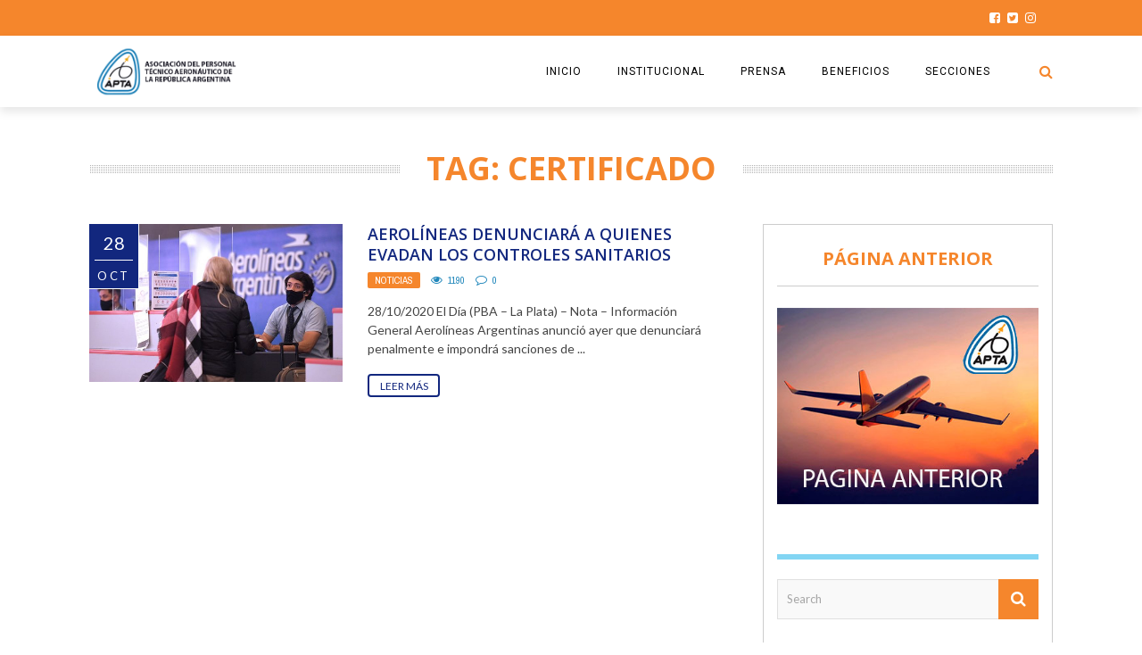

--- FILE ---
content_type: text/html; charset=UTF-8
request_url: https://aviones.com/tag/certificado/
body_size: 14249
content:
<!DOCTYPE html>
<html lang="es" xmlns:og="http://opengraphprotocol.org/schema/" xmlns:fb="http://www.facebook.com/2008/fbml">

<head>
        <meta charset="UTF-8" />
        
        <meta name="viewport" content="width=device-width, initial-scale=1"/>
        
        <meta http-equiv="Content-Type" content="text/html; charset=UTF-8" />
    	
    	    
    	    	    	
    	<link rel="stylesheet" href="https://aviones.com/wp-content/themes/the-rex/style.css">
    	
    	<link rel="pingback" href="https://aviones.com/xmlrpc.php">
        
    	    
    	<title>certificado &#8211; Aviones.com</title>
<meta name='robots' content='max-image-preview:large' />
	<style>img:is([sizes="auto" i], [sizes^="auto," i]) { contain-intrinsic-size: 3000px 1500px }</style>
	<link rel='dns-prefetch' href='//fonts.googleapis.com' />
<link rel="alternate" type="application/rss+xml" title="Aviones.com &raquo; Feed" href="https://aviones.com/feed/" />
<link rel="alternate" type="application/rss+xml" title="Aviones.com &raquo; Etiqueta certificado del feed" href="https://aviones.com/tag/certificado/feed/" />
<script type="text/javascript">
/* <![CDATA[ */
window._wpemojiSettings = {"baseUrl":"https:\/\/s.w.org\/images\/core\/emoji\/15.0.3\/72x72\/","ext":".png","svgUrl":"https:\/\/s.w.org\/images\/core\/emoji\/15.0.3\/svg\/","svgExt":".svg","source":{"concatemoji":"https:\/\/aviones.com\/wp-includes\/js\/wp-emoji-release.min.js?ver=6.7.4"}};
/*! This file is auto-generated */
!function(i,n){var o,s,e;function c(e){try{var t={supportTests:e,timestamp:(new Date).valueOf()};sessionStorage.setItem(o,JSON.stringify(t))}catch(e){}}function p(e,t,n){e.clearRect(0,0,e.canvas.width,e.canvas.height),e.fillText(t,0,0);var t=new Uint32Array(e.getImageData(0,0,e.canvas.width,e.canvas.height).data),r=(e.clearRect(0,0,e.canvas.width,e.canvas.height),e.fillText(n,0,0),new Uint32Array(e.getImageData(0,0,e.canvas.width,e.canvas.height).data));return t.every(function(e,t){return e===r[t]})}function u(e,t,n){switch(t){case"flag":return n(e,"\ud83c\udff3\ufe0f\u200d\u26a7\ufe0f","\ud83c\udff3\ufe0f\u200b\u26a7\ufe0f")?!1:!n(e,"\ud83c\uddfa\ud83c\uddf3","\ud83c\uddfa\u200b\ud83c\uddf3")&&!n(e,"\ud83c\udff4\udb40\udc67\udb40\udc62\udb40\udc65\udb40\udc6e\udb40\udc67\udb40\udc7f","\ud83c\udff4\u200b\udb40\udc67\u200b\udb40\udc62\u200b\udb40\udc65\u200b\udb40\udc6e\u200b\udb40\udc67\u200b\udb40\udc7f");case"emoji":return!n(e,"\ud83d\udc26\u200d\u2b1b","\ud83d\udc26\u200b\u2b1b")}return!1}function f(e,t,n){var r="undefined"!=typeof WorkerGlobalScope&&self instanceof WorkerGlobalScope?new OffscreenCanvas(300,150):i.createElement("canvas"),a=r.getContext("2d",{willReadFrequently:!0}),o=(a.textBaseline="top",a.font="600 32px Arial",{});return e.forEach(function(e){o[e]=t(a,e,n)}),o}function t(e){var t=i.createElement("script");t.src=e,t.defer=!0,i.head.appendChild(t)}"undefined"!=typeof Promise&&(o="wpEmojiSettingsSupports",s=["flag","emoji"],n.supports={everything:!0,everythingExceptFlag:!0},e=new Promise(function(e){i.addEventListener("DOMContentLoaded",e,{once:!0})}),new Promise(function(t){var n=function(){try{var e=JSON.parse(sessionStorage.getItem(o));if("object"==typeof e&&"number"==typeof e.timestamp&&(new Date).valueOf()<e.timestamp+604800&&"object"==typeof e.supportTests)return e.supportTests}catch(e){}return null}();if(!n){if("undefined"!=typeof Worker&&"undefined"!=typeof OffscreenCanvas&&"undefined"!=typeof URL&&URL.createObjectURL&&"undefined"!=typeof Blob)try{var e="postMessage("+f.toString()+"("+[JSON.stringify(s),u.toString(),p.toString()].join(",")+"));",r=new Blob([e],{type:"text/javascript"}),a=new Worker(URL.createObjectURL(r),{name:"wpTestEmojiSupports"});return void(a.onmessage=function(e){c(n=e.data),a.terminate(),t(n)})}catch(e){}c(n=f(s,u,p))}t(n)}).then(function(e){for(var t in e)n.supports[t]=e[t],n.supports.everything=n.supports.everything&&n.supports[t],"flag"!==t&&(n.supports.everythingExceptFlag=n.supports.everythingExceptFlag&&n.supports[t]);n.supports.everythingExceptFlag=n.supports.everythingExceptFlag&&!n.supports.flag,n.DOMReady=!1,n.readyCallback=function(){n.DOMReady=!0}}).then(function(){return e}).then(function(){var e;n.supports.everything||(n.readyCallback(),(e=n.source||{}).concatemoji?t(e.concatemoji):e.wpemoji&&e.twemoji&&(t(e.twemoji),t(e.wpemoji)))}))}((window,document),window._wpemojiSettings);
/* ]]> */
</script>
<style id='wp-emoji-styles-inline-css' type='text/css'>

	img.wp-smiley, img.emoji {
		display: inline !important;
		border: none !important;
		box-shadow: none !important;
		height: 1em !important;
		width: 1em !important;
		margin: 0 0.07em !important;
		vertical-align: -0.1em !important;
		background: none !important;
		padding: 0 !important;
	}
</style>
<link rel='stylesheet' id='wp-block-library-css' href='https://aviones.com/wp-includes/css/dist/block-library/style.min.css?ver=6.7.4' type='text/css' media='all' />
<style id='classic-theme-styles-inline-css' type='text/css'>
/*! This file is auto-generated */
.wp-block-button__link{color:#fff;background-color:#32373c;border-radius:9999px;box-shadow:none;text-decoration:none;padding:calc(.667em + 2px) calc(1.333em + 2px);font-size:1.125em}.wp-block-file__button{background:#32373c;color:#fff;text-decoration:none}
</style>
<style id='global-styles-inline-css' type='text/css'>
:root{--wp--preset--aspect-ratio--square: 1;--wp--preset--aspect-ratio--4-3: 4/3;--wp--preset--aspect-ratio--3-4: 3/4;--wp--preset--aspect-ratio--3-2: 3/2;--wp--preset--aspect-ratio--2-3: 2/3;--wp--preset--aspect-ratio--16-9: 16/9;--wp--preset--aspect-ratio--9-16: 9/16;--wp--preset--color--black: #000000;--wp--preset--color--cyan-bluish-gray: #abb8c3;--wp--preset--color--white: #ffffff;--wp--preset--color--pale-pink: #f78da7;--wp--preset--color--vivid-red: #cf2e2e;--wp--preset--color--luminous-vivid-orange: #ff6900;--wp--preset--color--luminous-vivid-amber: #fcb900;--wp--preset--color--light-green-cyan: #7bdcb5;--wp--preset--color--vivid-green-cyan: #00d084;--wp--preset--color--pale-cyan-blue: #8ed1fc;--wp--preset--color--vivid-cyan-blue: #0693e3;--wp--preset--color--vivid-purple: #9b51e0;--wp--preset--gradient--vivid-cyan-blue-to-vivid-purple: linear-gradient(135deg,rgba(6,147,227,1) 0%,rgb(155,81,224) 100%);--wp--preset--gradient--light-green-cyan-to-vivid-green-cyan: linear-gradient(135deg,rgb(122,220,180) 0%,rgb(0,208,130) 100%);--wp--preset--gradient--luminous-vivid-amber-to-luminous-vivid-orange: linear-gradient(135deg,rgba(252,185,0,1) 0%,rgba(255,105,0,1) 100%);--wp--preset--gradient--luminous-vivid-orange-to-vivid-red: linear-gradient(135deg,rgba(255,105,0,1) 0%,rgb(207,46,46) 100%);--wp--preset--gradient--very-light-gray-to-cyan-bluish-gray: linear-gradient(135deg,rgb(238,238,238) 0%,rgb(169,184,195) 100%);--wp--preset--gradient--cool-to-warm-spectrum: linear-gradient(135deg,rgb(74,234,220) 0%,rgb(151,120,209) 20%,rgb(207,42,186) 40%,rgb(238,44,130) 60%,rgb(251,105,98) 80%,rgb(254,248,76) 100%);--wp--preset--gradient--blush-light-purple: linear-gradient(135deg,rgb(255,206,236) 0%,rgb(152,150,240) 100%);--wp--preset--gradient--blush-bordeaux: linear-gradient(135deg,rgb(254,205,165) 0%,rgb(254,45,45) 50%,rgb(107,0,62) 100%);--wp--preset--gradient--luminous-dusk: linear-gradient(135deg,rgb(255,203,112) 0%,rgb(199,81,192) 50%,rgb(65,88,208) 100%);--wp--preset--gradient--pale-ocean: linear-gradient(135deg,rgb(255,245,203) 0%,rgb(182,227,212) 50%,rgb(51,167,181) 100%);--wp--preset--gradient--electric-grass: linear-gradient(135deg,rgb(202,248,128) 0%,rgb(113,206,126) 100%);--wp--preset--gradient--midnight: linear-gradient(135deg,rgb(2,3,129) 0%,rgb(40,116,252) 100%);--wp--preset--font-size--small: 13px;--wp--preset--font-size--medium: 20px;--wp--preset--font-size--large: 36px;--wp--preset--font-size--x-large: 42px;--wp--preset--spacing--20: 0.44rem;--wp--preset--spacing--30: 0.67rem;--wp--preset--spacing--40: 1rem;--wp--preset--spacing--50: 1.5rem;--wp--preset--spacing--60: 2.25rem;--wp--preset--spacing--70: 3.38rem;--wp--preset--spacing--80: 5.06rem;--wp--preset--shadow--natural: 6px 6px 9px rgba(0, 0, 0, 0.2);--wp--preset--shadow--deep: 12px 12px 50px rgba(0, 0, 0, 0.4);--wp--preset--shadow--sharp: 6px 6px 0px rgba(0, 0, 0, 0.2);--wp--preset--shadow--outlined: 6px 6px 0px -3px rgba(255, 255, 255, 1), 6px 6px rgba(0, 0, 0, 1);--wp--preset--shadow--crisp: 6px 6px 0px rgba(0, 0, 0, 1);}:where(.is-layout-flex){gap: 0.5em;}:where(.is-layout-grid){gap: 0.5em;}body .is-layout-flex{display: flex;}.is-layout-flex{flex-wrap: wrap;align-items: center;}.is-layout-flex > :is(*, div){margin: 0;}body .is-layout-grid{display: grid;}.is-layout-grid > :is(*, div){margin: 0;}:where(.wp-block-columns.is-layout-flex){gap: 2em;}:where(.wp-block-columns.is-layout-grid){gap: 2em;}:where(.wp-block-post-template.is-layout-flex){gap: 1.25em;}:where(.wp-block-post-template.is-layout-grid){gap: 1.25em;}.has-black-color{color: var(--wp--preset--color--black) !important;}.has-cyan-bluish-gray-color{color: var(--wp--preset--color--cyan-bluish-gray) !important;}.has-white-color{color: var(--wp--preset--color--white) !important;}.has-pale-pink-color{color: var(--wp--preset--color--pale-pink) !important;}.has-vivid-red-color{color: var(--wp--preset--color--vivid-red) !important;}.has-luminous-vivid-orange-color{color: var(--wp--preset--color--luminous-vivid-orange) !important;}.has-luminous-vivid-amber-color{color: var(--wp--preset--color--luminous-vivid-amber) !important;}.has-light-green-cyan-color{color: var(--wp--preset--color--light-green-cyan) !important;}.has-vivid-green-cyan-color{color: var(--wp--preset--color--vivid-green-cyan) !important;}.has-pale-cyan-blue-color{color: var(--wp--preset--color--pale-cyan-blue) !important;}.has-vivid-cyan-blue-color{color: var(--wp--preset--color--vivid-cyan-blue) !important;}.has-vivid-purple-color{color: var(--wp--preset--color--vivid-purple) !important;}.has-black-background-color{background-color: var(--wp--preset--color--black) !important;}.has-cyan-bluish-gray-background-color{background-color: var(--wp--preset--color--cyan-bluish-gray) !important;}.has-white-background-color{background-color: var(--wp--preset--color--white) !important;}.has-pale-pink-background-color{background-color: var(--wp--preset--color--pale-pink) !important;}.has-vivid-red-background-color{background-color: var(--wp--preset--color--vivid-red) !important;}.has-luminous-vivid-orange-background-color{background-color: var(--wp--preset--color--luminous-vivid-orange) !important;}.has-luminous-vivid-amber-background-color{background-color: var(--wp--preset--color--luminous-vivid-amber) !important;}.has-light-green-cyan-background-color{background-color: var(--wp--preset--color--light-green-cyan) !important;}.has-vivid-green-cyan-background-color{background-color: var(--wp--preset--color--vivid-green-cyan) !important;}.has-pale-cyan-blue-background-color{background-color: var(--wp--preset--color--pale-cyan-blue) !important;}.has-vivid-cyan-blue-background-color{background-color: var(--wp--preset--color--vivid-cyan-blue) !important;}.has-vivid-purple-background-color{background-color: var(--wp--preset--color--vivid-purple) !important;}.has-black-border-color{border-color: var(--wp--preset--color--black) !important;}.has-cyan-bluish-gray-border-color{border-color: var(--wp--preset--color--cyan-bluish-gray) !important;}.has-white-border-color{border-color: var(--wp--preset--color--white) !important;}.has-pale-pink-border-color{border-color: var(--wp--preset--color--pale-pink) !important;}.has-vivid-red-border-color{border-color: var(--wp--preset--color--vivid-red) !important;}.has-luminous-vivid-orange-border-color{border-color: var(--wp--preset--color--luminous-vivid-orange) !important;}.has-luminous-vivid-amber-border-color{border-color: var(--wp--preset--color--luminous-vivid-amber) !important;}.has-light-green-cyan-border-color{border-color: var(--wp--preset--color--light-green-cyan) !important;}.has-vivid-green-cyan-border-color{border-color: var(--wp--preset--color--vivid-green-cyan) !important;}.has-pale-cyan-blue-border-color{border-color: var(--wp--preset--color--pale-cyan-blue) !important;}.has-vivid-cyan-blue-border-color{border-color: var(--wp--preset--color--vivid-cyan-blue) !important;}.has-vivid-purple-border-color{border-color: var(--wp--preset--color--vivid-purple) !important;}.has-vivid-cyan-blue-to-vivid-purple-gradient-background{background: var(--wp--preset--gradient--vivid-cyan-blue-to-vivid-purple) !important;}.has-light-green-cyan-to-vivid-green-cyan-gradient-background{background: var(--wp--preset--gradient--light-green-cyan-to-vivid-green-cyan) !important;}.has-luminous-vivid-amber-to-luminous-vivid-orange-gradient-background{background: var(--wp--preset--gradient--luminous-vivid-amber-to-luminous-vivid-orange) !important;}.has-luminous-vivid-orange-to-vivid-red-gradient-background{background: var(--wp--preset--gradient--luminous-vivid-orange-to-vivid-red) !important;}.has-very-light-gray-to-cyan-bluish-gray-gradient-background{background: var(--wp--preset--gradient--very-light-gray-to-cyan-bluish-gray) !important;}.has-cool-to-warm-spectrum-gradient-background{background: var(--wp--preset--gradient--cool-to-warm-spectrum) !important;}.has-blush-light-purple-gradient-background{background: var(--wp--preset--gradient--blush-light-purple) !important;}.has-blush-bordeaux-gradient-background{background: var(--wp--preset--gradient--blush-bordeaux) !important;}.has-luminous-dusk-gradient-background{background: var(--wp--preset--gradient--luminous-dusk) !important;}.has-pale-ocean-gradient-background{background: var(--wp--preset--gradient--pale-ocean) !important;}.has-electric-grass-gradient-background{background: var(--wp--preset--gradient--electric-grass) !important;}.has-midnight-gradient-background{background: var(--wp--preset--gradient--midnight) !important;}.has-small-font-size{font-size: var(--wp--preset--font-size--small) !important;}.has-medium-font-size{font-size: var(--wp--preset--font-size--medium) !important;}.has-large-font-size{font-size: var(--wp--preset--font-size--large) !important;}.has-x-large-font-size{font-size: var(--wp--preset--font-size--x-large) !important;}
:where(.wp-block-post-template.is-layout-flex){gap: 1.25em;}:where(.wp-block-post-template.is-layout-grid){gap: 1.25em;}
:where(.wp-block-columns.is-layout-flex){gap: 2em;}:where(.wp-block-columns.is-layout-grid){gap: 2em;}
:root :where(.wp-block-pullquote){font-size: 1.5em;line-height: 1.6;}
</style>
<link rel='stylesheet' id='rs-plugin-settings-css' href='https://aviones.com/wp-content/plugins/revslider/public/assets/css/settings.css?ver=5.4.8' type='text/css' media='all' />
<style id='rs-plugin-settings-inline-css' type='text/css'>
#rs-demo-id {}
</style>
<link rel='stylesheet' id='bk-bootstrap-css-css' href='https://aviones.com/wp-content/themes/the-rex/framework/bootstrap/css/bootstrap.css?ver=6.7.4' type='text/css' media='all' />
<link rel='stylesheet' id='bk-fa-css' href='https://aviones.com/wp-content/themes/the-rex/css/fonts/awesome-fonts/css/font-awesome.min.css?ver=6.7.4' type='text/css' media='all' />
<link rel='stylesheet' id='bk-fa-snapchat-css' href='https://aviones.com/wp-content/themes/the-rex/css/fa-snapchat.css?ver=6.7.4' type='text/css' media='all' />
<link rel='stylesheet' id='bk-flexslider-css' href='https://aviones.com/wp-content/themes/the-rex/css/flexslider.css?ver=6.7.4' type='text/css' media='all' />
<link rel='stylesheet' id='bkstyle-css' href='https://aviones.com/wp-content/themes/the-rex/css/bkstyle.css?ver=6.7.4' type='text/css' media='all' />
<link rel='stylesheet' id='bkresponsive-css' href='https://aviones.com/wp-content/themes/the-rex/css/responsive.css?ver=6.7.4' type='text/css' media='all' />
<link rel='stylesheet' id='bk-tipper-css' href='https://aviones.com/wp-content/themes/the-rex/css/jquery.fs.tipper.css?ver=6.7.4' type='text/css' media='all' />
<link rel='stylesheet' id='bk-justifiedgallery-css' href='https://aviones.com/wp-content/themes/the-rex/css/justifiedGallery.css?ver=6.7.4' type='text/css' media='all' />
<link rel='stylesheet' id='bk-justifiedlightbox-css' href='https://aviones.com/wp-content/themes/the-rex/css/magnific-popup.css?ver=6.7.4' type='text/css' media='all' />
<link rel='stylesheet' id='meks_instagram-widget-styles-css' href='https://aviones.com/wp-content/plugins/meks-easy-instagram-widget/css/widget.css?ver=6.7.4' type='text/css' media='all' />
<link rel='stylesheet' id='login-with-ajax-css' href='https://aviones.com/wp-content/themes/the-rex/plugins/login-with-ajax/widget.css?ver=4.5.1' type='text/css' media='all' />
<link rel='stylesheet' id='redux-google-fonts-bk_option-css' href='https://fonts.googleapis.com/css?family=Open+Sans%3A300%2C400%2C600%2C700%2C800%2C300italic%2C400italic%2C600italic%2C700italic%2C800italic%7CRoboto%3A100%2C300%2C400%2C500%2C700%2C900%2C100italic%2C300italic%2C400italic%2C500italic%2C700italic%2C900italic%7CArchivo+Narrow%3A400%2C700%2C400italic%2C700italic%7CVollkorn%3A400%2C700%2C400italic%2C700italic%7CLato%3A100%2C300%2C400%2C700%2C900%2C100italic%2C300italic%2C400italic%2C700italic%2C900italic&#038;subset=latin&#038;ver=1746444923' type='text/css' media='all' />
<script type="text/javascript" src="https://aviones.com/wp-includes/js/jquery/jquery.min.js?ver=3.7.1" id="jquery-core-js"></script>
<script type="text/javascript" src="https://aviones.com/wp-includes/js/jquery/jquery-migrate.min.js?ver=3.4.1" id="jquery-migrate-js"></script>
<script type="text/javascript" src="https://aviones.com/wp-content/plugins/revslider/public/assets/js/jquery.themepunch.tools.min.js?ver=5.4.8" id="tp-tools-js"></script>
<script type="text/javascript" src="https://aviones.com/wp-content/plugins/revslider/public/assets/js/jquery.themepunch.revolution.min.js?ver=5.4.8" id="revmin-js"></script>
<script type="text/javascript" id="login-with-ajax-js-extra">
/* <![CDATA[ */
var LWA = {"ajaxurl":"https:\/\/aviones.com\/wp-admin\/admin-ajax.php","off":""};
/* ]]> */
</script>
<script type="text/javascript" src="https://aviones.com/wp-content/themes/the-rex/plugins/login-with-ajax/login-with-ajax.js?ver=4.5.1" id="login-with-ajax-js"></script>
<script type="text/javascript" src="https://aviones.com/wp-content/plugins/login-with-ajax/ajaxify/ajaxify.min.js?ver=4.5.1" id="login-with-ajax-ajaxify-js"></script>
<script></script><link rel="https://api.w.org/" href="https://aviones.com/wp-json/" /><link rel="alternate" title="JSON" type="application/json" href="https://aviones.com/wp-json/wp/v2/tags/3853" /><link rel="EditURI" type="application/rsd+xml" title="RSD" href="https://aviones.com/xmlrpc.php?rsd" />
        <script type="text/javascript">
            var ajaxurl = 'https://aviones.com/wp-admin/admin-ajax.php';
        </script>
          <meta name="onesignal" content="wordpress-plugin"/>
            <script>

      window.OneSignalDeferred = window.OneSignalDeferred || [];

      OneSignalDeferred.push(function(OneSignal) {
        var oneSignal_options = {};
        window._oneSignalInitOptions = oneSignal_options;

        oneSignal_options['serviceWorkerParam'] = { scope: '/' };
oneSignal_options['serviceWorkerPath'] = 'OneSignalSDKWorker.js.php';

        OneSignal.Notifications.setDefaultUrl("https://aviones.com");

        oneSignal_options['wordpress'] = true;
oneSignal_options['appId'] = '1f2bfdd8-3a00-4e67-a9d8-45f21f5d9915';
oneSignal_options['allowLocalhostAsSecureOrigin'] = true;
oneSignal_options['welcomeNotification'] = { };
oneSignal_options['welcomeNotification']['title'] = "";
oneSignal_options['welcomeNotification']['message'] = "";
oneSignal_options['path'] = "https://aviones.com/wp-content/plugins/onesignal-free-web-push-notifications/sdk_files/";
oneSignal_options['safari_web_id'] = "web.onesignal.auto.2068edc0-2ec7-4d8d-bc37-83913e3acbff";
oneSignal_options['persistNotification'] = false;
oneSignal_options['promptOptions'] = { };
oneSignal_options['promptOptions']['actionMessage'] = "Desea mostrar notificaciones";
oneSignal_options['promptOptions']['acceptButtonText'] = "CONTINUAR";
oneSignal_options['promptOptions']['cancelButtonText'] = "NO GRACIAS";
oneSignal_options['promptOptions']['siteName'] = "https://aviones.com";
oneSignal_options['promptOptions']['autoAcceptTitle'] = "Click para permitir";
oneSignal_options['notifyButton'] = { };
oneSignal_options['notifyButton']['enable'] = true;
oneSignal_options['notifyButton']['position'] = 'bottom-left';
oneSignal_options['notifyButton']['theme'] = 'default';
oneSignal_options['notifyButton']['size'] = 'large';
oneSignal_options['notifyButton']['showCredit'] = true;
oneSignal_options['notifyButton']['text'] = {};
              OneSignal.init(window._oneSignalInitOptions);
              OneSignal.Slidedown.promptPush()      });

      function documentInitOneSignal() {
        var oneSignal_elements = document.getElementsByClassName("OneSignal-prompt");

        var oneSignalLinkClickHandler = function(event) { OneSignal.Notifications.requestPermission(); event.preventDefault(); };        for(var i = 0; i < oneSignal_elements.length; i++)
          oneSignal_elements[i].addEventListener('click', oneSignalLinkClickHandler, false);
      }

      if (document.readyState === 'complete') {
           documentInitOneSignal();
      }
      else {
           window.addEventListener("load", function(event){
               documentInitOneSignal();
          });
      }
    </script>
<meta name="generator" content="Powered by WPBakery Page Builder - drag and drop page builder for WordPress."/>
<meta name="generator" content="Powered by Slider Revolution 5.4.8 - responsive, Mobile-Friendly Slider Plugin for WordPress with comfortable drag and drop interface." />
    
    <style type='text/css' media="all">
        .post-author {display: none !important;}        ::selection {color: #FFF; background: #f7b138}
        ::-webkit-selection {color: #FFF; background: #f7b138}
         
             p > a, p > a:hover, .single-page .article-content a:hover, .single-page .article-content a:visited, .content_out.small-post .meta .post-category, .bk-sub-menu li:hover > a,
            #top-menu>ul>li > .sub-menu a:hover, .bk-dropdown-menu li:hover > a, .widget_tag_cloud .tagcloud a:hover, .bk-header-90 #main-menu > ul > li:hover,
            .footer .searchform-wrap .search-icon i, .module-title h2 span,
            .row-type .meta .post-category, #top-menu>ul>li:hover > a, .article-content li a, .article-content p a, .content_out.small-post .post-category,
            .breadcrumbs .location, .recommend-box .close,
            .s-post-nav .nav-title span, .error-number h4, .redirect-home, .module-breaking-carousel .flex-direction-nav .flex-next, .module-breaking-carousel:hover .flex-direction-nav .flex-prev,
            .bk-author-box .author-info .bk-author-page-contact a:hover, .module-feature2 .meta .post-category, 
            .bk-blog-content .meta .post-category, blockquote,
            #pagination .page-numbers, .post-page-links a, input[type="submit"]:hover, .single-page .icon-play:hover,
            .button:hover, .top-nav .bk-lwa .bk-account-info a:hover, a.bk_u_login:hover, a.bk_u_logout:hover, .bk-back-login:hover,
            .top-nav .bk-links-modal:hover, .main-nav.bk-menu-light .bk-sub-menu li > a:hover, .main-nav.bk-menu-light .bk-sub-posts .post-title a:hover,
            .bk-header-90 .header-social .social-icon a:hover
            {color: #f7b138}
            
            .flex-direction-nav li a:hover polyline 
            {stroke: #f7b138}
            #top-menu>ul>li > .sub-menu, .bk-dropdown-menu, .widget_tag_cloud .tagcloud a:hover, #page-wrap.wide .main-nav.fixed,
            .bk-mega-menu, .bk-mega-column-menu, .search-loadding, #comment-submit:hover,
            #pagination .page-numbers, .post-page-links a, .post-page-links > span, .widget_latest_comments .flex-direction-nav li a:hover,
            .loadmore span.ajaxtext:hover, #mobile-inner-header, .menu-location-title, input[type="submit"]:hover, .button:hover,
            .bk-lwa:hover > .bk-account-info, .bk-back-login:hover ,.menu-location-title, #mobile-inner-header,
            .main-nav.bk-menu-light .main-nav-container, #bk-gallery-slider .flex-control-paging li a.flex-active
            {border-color: #f7b138;}

            .module-fw-slider .flex-control-nav li a.flex-active, .module-breaking-carousel .content_out.small-post .meta:after,
            .footer .cm-flex .flex-control-paging li a.flex-active,
            .bk-review-box .bk-overlay span, .bk-score-box, .share-total, #pagination .page-numbers.current, .post-page-links > span, .readmore a:hover,
            .loadmore span.ajaxtext:hover, .module-title h2:before, .page-title h2:before, #bk-gallery-slider .flex-control-paging li a.flex-active,
            .widget_display_stats dd strong, .widget_display_search .search-icon, .searchform-wrap .search-icon, #comment-submit:hover,
            #back-top, .bk_tabs .ui-tabs-nav li.ui-tabs-active, .s-tags a:hover, .post-category a
            {background-color: #f7b138;}
            
            .footer .cm-flex .flex-control-paging li a
            {background-color: rgba(247,177,56,0.3);}
            

                            #page-wrap { width: auto; }
                    @media (max-width: 991px){
                .sidebar {display: none !important}
            }
                                    .whatsappme__button {
    right: 30px !important;
}
.bk-slider-module .flexslider .item h4 {
    font-size: 20px;
}
.bk-header-90.header-wrap .logo img {
    max-height: 88px !important;
}
#page-content-wrap {
    margin-top: 0px;
}

.menu-location-title {
    display: none;
}
.s-feat-img img {
    height: auto;
    width: 767px;
}
@media screen and (max-device-width : 480px) {
    .s-feat-img img {
    height: auto;
    width: 767px;
}
}                        
    </style>
        <link rel="icon" href="https://aviones.com/wp-content/uploads/2024/03/cropped-TarjetasPersonales_Diseno-12-32x32.png" sizes="32x32" />
<link rel="icon" href="https://aviones.com/wp-content/uploads/2024/03/cropped-TarjetasPersonales_Diseno-12-192x192.png" sizes="192x192" />
<link rel="apple-touch-icon" href="https://aviones.com/wp-content/uploads/2024/03/cropped-TarjetasPersonales_Diseno-12-180x180.png" />
<meta name="msapplication-TileImage" content="https://aviones.com/wp-content/uploads/2024/03/cropped-TarjetasPersonales_Diseno-12-270x270.png" />
<script type="text/javascript">function setREVStartSize(e){									
						try{ e.c=jQuery(e.c);var i=jQuery(window).width(),t=9999,r=0,n=0,l=0,f=0,s=0,h=0;
							if(e.responsiveLevels&&(jQuery.each(e.responsiveLevels,function(e,f){f>i&&(t=r=f,l=e),i>f&&f>r&&(r=f,n=e)}),t>r&&(l=n)),f=e.gridheight[l]||e.gridheight[0]||e.gridheight,s=e.gridwidth[l]||e.gridwidth[0]||e.gridwidth,h=i/s,h=h>1?1:h,f=Math.round(h*f),"fullscreen"==e.sliderLayout){var u=(e.c.width(),jQuery(window).height());if(void 0!=e.fullScreenOffsetContainer){var c=e.fullScreenOffsetContainer.split(",");if (c) jQuery.each(c,function(e,i){u=jQuery(i).length>0?u-jQuery(i).outerHeight(!0):u}),e.fullScreenOffset.split("%").length>1&&void 0!=e.fullScreenOffset&&e.fullScreenOffset.length>0?u-=jQuery(window).height()*parseInt(e.fullScreenOffset,0)/100:void 0!=e.fullScreenOffset&&e.fullScreenOffset.length>0&&(u-=parseInt(e.fullScreenOffset,0))}f=u}else void 0!=e.minHeight&&f<e.minHeight&&(f=e.minHeight);e.c.closest(".rev_slider_wrapper").css({height:f})					
						}catch(d){console.log("Failure at Presize of Slider:"+d)}						
					};</script>
		<style type="text/css" id="wp-custom-css">
			.main-title {
    margin: 0;
	font-family:Open sans-serif !important;
    text-align: center;
    line-height: 1;
    color: #F5862C !important;
    margin-top: 1px;
    position: relative;
    background-attachment: scroll;
    
}

.module-title h2, .page-title h2, .widget-title h3 {
    font-family: verdana !important; color: #F5862C !important;
    font-weight: 700;
    font-style: normal;
}

.module-title .sub-title p {
    margin: 0;
    color: #12277E;
    font-size: 16px;
}

.bk-blog-content h4 {
    color: #12277E !important;
    line-height: 1.3;
}

.footer .widget_latest_posts .content_out.small-post .title, .footer .widget_reviews .content_out.small-post .title {
    color: #4a4a4a !important;
}

.module-hero .content_out.small-post .title {
    color: #12277E !important;
    padding-left: 0;
    height: 2.6em;
    overflow: hidden;
    line-height: 1.3;
    margin-top: 12px;
    font-size: 16px;
    text-transform: uppercase;
}
.title {
    color: #12277E !important;
    padding-left: 0;
    height: 2.6em;
    overflow: hidden;
    line-height: 1.3;
    margin-top: 12px;
    font-size: 16px;
    text-transform: uppercase;
}
/*Nav*/
.bk-header-90 .top-bar {
    border: none !important;
    background-color: #F5862C;
}

/*logo*/

.bk-header-90.header-wrap .logo img {
    max-height: 60px !important;
}

/*banner*/
.bk-slider-module .post-wrapper {
    background-color: #ffffff;
    padding: 30px 20px;
    border-top: 15px solid #2187BB;
    border-radius: 10px 0px 10px 20px;
}

.bk-slider-module .flexslider .item h4 {
    
    color: #12277E !important;
    
}

.bk-slider-module .post-c-wrap .meta > div {
    font-size: 10px;
    color: #2187BB;
}

.module-fw-slider .flex-control-nav li a.flex-active, .module-breaking-carousel .content_out.small-post .meta:after, .footer .cm-flex .flex-control-paging li a.flex-active, .bk-review-box .bk-overlay span, .bk-score-box, .share-total, #pagination .page-numbers.current, .post-page-links > span, .readmore a:hover, .loadmore span.ajaxtext:hover, .module-title h2:before, .page-title h2:before, #bk-gallery-slider .flex-control-paging li a.flex-active, .widget_display_stats dd strong, .widget_display_search .search-icon, .searchform-wrap .search-icon, #comment-submit:hover, #back-top, .bk_tabs .ui-tabs-nav li.ui-tabs-active, .s-tags a:hover, .post-category a {
    background-color: #F5862C;
}

.readmore a {
    padding: 4px 12px;
    position: relative;
    z-index: 1;
    text-transform: uppercase;
    font-size: 12px;
    color: #12277E;
    font-style: normal;
    border-radius: 4px;
    background-color: transparent;
    border: 1.5px solid #12277E;
}

.bk-header-90 #ajax-form-search i {
    color: #F5862C;
    line-height: 80px;
    font-size: 16px;
    -webkit-transition: line-height 0.3s ease-in-out;
    transition: line-height 0.3s ease-in-out;
}

.bk-slider-module .excerpt {
    color: #12277E;
}
/*titulos*/

h4 { color: #12277E}

.module-title h2, .page-title h2, .widget-title h3 {
    font-family: Vollkorn;
    font-weight: 700;
    font-style: normal;
    font-family: 'Open Sans';
}

.module-hero .content_out.small-post .title {
    color: #12277E;
    padding-left: 0;
    height: 2.6em;
    overflow: hidden;
    line-height: 1.3;
    margin-top: 12px;
    font-size: 16px;
    text-transform: uppercase;
}

.module-hero .list-small-post li {
    border-top: 0.5px solid #F5862C;
    padding-top: 24px;
}


/*calendario de fotos*/

.bk-calendar-meta {
    display: inline-block;
    text-align: center;
    background-color: rgba(18, 39, 126, 1);
    color: #fff;
    position: absolute;
    top: 0;
    left: 0;
    padding: 6px 6px 4px 6px;
    min-width: 56px;
    z-index: 9;
    text-transform: uppercase;
    -webkit-backface-visibility: hidden;
    backface-visibility: hidden;
}

.bk-blog-content h4 {
    color: #12277E;
    line-height: 1.3;
}

.bk-blog-content .meta {
    color: #2187BB;
    font-size: 11px;
    margin-top: 8px;
    text-transform: uppercase;
}

/*footer*/

.footer .footer-lower {
    width: 100%;
    margin: auto;
    padding: 20px 0;
    background-color: #2187BB !important;
    color: #fff;
    font-size: 12px;
    border-top: 1px dashed #F5862C;
}

.footer {
    width: 100%;
    clear: both;
    margin-top: 45px;
    position: relative;
    color: #000;
    background: #F5FAFE;
    padding-top: 40px;
}
/*Quienes somos*/

.wpb_single_image img {
    height: auto;
    max-width: 100%;
    vertical-align: top;
    border-radius: 10px 0;
    border-bottom: 10px solid #2187BB;
}

.wpb_content_element, ul.wpb_thumbnails-fluid>li {
    margin-bottom: 35px;
    color: #12277E;
}

.vc_general.vc_cta3.vc_cta3-style-classic {
    border-color: #82D5F3;
    background-color: #F5FAFE;
    color: #12277E;
}

.vc_btn3.vc_btn3-color-grey.vc_btn3-style-modern {
    color: #ffffff;
    border-color: #F5862C;
    background-color: #F5862C;
}

.vc_btn3.vc_btn3-size-md {
    font-size: 12px;
    padding-top: 10px;
    padding-bottom: 10px;
    padding-left: 15px;
    padding-right: 15px;
}

.vc_btn3.vc_btn3-shape-rounded {
    border-radius: 5px 0;
}

.wpb_single_image img {
    height: 270px !important;
    max-width: 100%;
    vertical-align: top;
    border-radius: 10px 0;
    border-bottom: 10px solid #2187BB;
}

.wpb_button, .wpb_content_element, ul.wpb_thumbnails-fluid>li {
    margin-bottom: 35px;
    color: #12277E;
}

/*Comision directiva*/

.s-post-header {
    max-width: 100%;
    min-width: 0;
    text-align: left;
    color: #12277E;
    padding: 0;
}

.post-category a {
    padding: 2px 8px;
    color: #fff !important;
    background-color: #F5862C;
    border-radius: 2px;
}

.s-tags a {
    display: inline-block;
    margin: 4px;
    padding: 4px 12px;
    background-color: #F5862C;
    color: #fff;
    border: 1px solid #f5f5f5;
    text-transform: uppercase;
    font-size: 11px;
}

.s-tags span {
    font-size: 12px;
    background-color: #12277E;
    color: #fff;
    font-weight: bold;
    margin-right: 20px;
    text-transform: uppercase;
    margin-top: 45px;
    padding: 4px 12px;
}

.related-box {
    border-top: 2px solid #82D5F3;
    margin-top: 64px;
    padding-top: 36px;
}


.s-post-nav {
    border-top: 2px solid #82D5F3;
    margin-top: 44px;
    padding: 36px 0 0 0;
}

.related-box .post-c-wrap h4 {
    color: #373435;
    padding-left: 0;
    height: 2.6em;
    overflow: hidden;
    line-height: 1.3;
    margin-top: 12px;
    font-size: 14px;
    font-weight: 600;
}

.title {
    color: #ffffff !important;
    padding-left: 0;
    height: 2.6em;
    overflow: hidden;
    line-height: 1.3;
    margin-top: 12px;
    font-size: 16px;
    text-transform: uppercase;
}

.sidebar-wrap-inner > .widget {
    margin-top: 56px;
    padding-top: 22px;
    border-top: 6px solid #82D5F3;
}

.s_header_wraper .post-category a, .post-category a {
    padding: 2px 8px;
    color: #fff !important;
    background-color: #F5862C;
    border-radius: 2px;
}

/*Ricardo Cirielli*/

.module-title h2, .page-title h2, .widget-title h3 {
    font-family: Open sans-serif;
    font-weight: 700;
    font-style: normal;
}

.module-title h2, .page-title h2, .widget-title h3 {
    font-family: Open sans !important;
    color: #F5862C !important;
    font-weight: 400;
    font-style: normal;
}


/*Beneficios*/
.row-type h4 {
    font-size: 18px;
    margin-top: 16px;
    font-weight: 600;
    line-height: 1.3;
    margin-bottom: 0;
    color: #373435 !important;
    text-transform: uppercase;
}		</style>
		<style type="text/css" title="dynamic-css" class="options-output">.main-nav{background-color:#ffffff;}#top-menu>ul>li, #top-menu>ul>li .sub-menu li, .bk_u_login, .bk_u_logout, .bk-links-modal,.bk-lwa-profile .bk-user-data > div{font-family:"Open Sans";font-weight:400;font-style:normal;}.main-nav #main-menu .menu > li, .main-nav #main-menu .menu > li > a, .mega-title h3, .header .logo.logo-text h1, .bk-sub-posts .post-title,
                            .comment-box .comment-author-name, .today-date, #main-mobile-menu li a{font-family:Roboto;font-weight:400;font-style:normal;}.review-score, .bk-criteria-wrap > span{font-family:"Archivo Narrow";font-weight:400;font-style:normal;}.meta, .post-category, .post-date, .widget_comment .cm-header div, .module-feature2 .post-author, .comment-box .comment-time,
                            .loadmore span.ajaxtext, #comment-submit, .breadcrumbs, .button, .bk-search-content .nothing-respond{font-family:"Archivo Narrow";font-weight:400;font-style:normal;}.module-title h2, .page-title h2, .widget-title h3{font-family:Vollkorn;font-weight:700;font-style:normal;}h1, h2, h3, h4, h5, #mobile-top-menu > ul > li, #mobile-menu > ul > li, #footer-menu a, .bk-copyright, 
                            .widget-social-counter ul li .data .subscribe, 
                            .bk_tabs  .ui-tabs-nav li, .bkteamsc .team-member .member-name, .buttonsc {font-family:"Open Sans";font-weight:600;font-style:normal;}body, textarea, input, p, 
                            .entry-excerpt, .comment-text, .comment-author, .article-content,
                            .comments-area, .tag-list, .bk-mega-menu .bk-sub-posts .feature-post .menu-post-item .post-date, .comments-area small{font-family:Lato;font-weight:400;font-style:normal;}</style><noscript><style> .wpb_animate_when_almost_visible { opacity: 1; }</style></noscript>    </head>
    
    <body class="archive tag tag-certificado tag-3853 wpb-js-composer js-comp-ver-8.7.2 vc_responsive" itemscope itemtype="http://schema.org/WebPage">
        <div id="page-wrap" class= 'wide'>
        <div id="main-mobile-menu">
            <div class="block">
                <div id="mobile-inner-header">
                    <h3 class="menu-title">
                        Aviones.com                    </h3>
                    <a class="mobile-menu-close" href="#" title="Close"><i class="fa fa-long-arrow-left"></i></a>
                </div>
                                     <div class="top-menu">
                        <h3 class="menu-location-title">
                            Top Menu                        </h3>
                                        </div>
                                <div class="main-menu">
                    <h3 class="menu-location-title">
                        Main Menu                    </h3>
                    <div id="mobile-menu" class="menu-apta-container"><ul id="menu-apta" class="menu"><li id="menu-item-888" class="menu-item menu-item-type-post_type menu-item-object-page menu-item-home menu-item-888"><a href="https://aviones.com/">INICIO</a></li>
<li id="menu-item-889" class="menu-item menu-item-type-custom menu-item-object-custom menu-item-has-children menu-item-889"><a href="#">INSTITUCIONAL</a>
<ul class="sub-menu">
	<li id="menu-item-1272" class="menu-item menu-item-type-post_type menu-item-object-page menu-item-1272"><a href="https://aviones.com/institucional/">QUIENES SOMOS</a></li>
	<li id="menu-item-1327" class="menu-item menu-item-type-post_type menu-item-object-page menu-item-1327"><a href="https://aviones.com/estatuto-declaracion-de-principios/">Estatuto</a></li>
	<li id="menu-item-1374" class="menu-item menu-item-type-post_type menu-item-object-post menu-item-1374"><a href="https://aviones.com/comision-directiva/">COMISIÓN DIRECTIVA 2023-2027</a></li>
	<li id="menu-item-6047" class="menu-item menu-item-type-post_type menu-item-object-page menu-item-6047"><a href="https://aviones.com/ricardo-cirielli/">RICARDO CIRIELLI</a></li>
</ul>
</li>
<li id="menu-item-4775" class="menu-item menu-item-type-taxonomy menu-item-object-category menu-item-has-children menu-item-4775 menu-category-49"><a href="https://aviones.com/category/prensa/">PRENSA</a>
<ul class="sub-menu">
	<li id="menu-item-45571" class="menu-item menu-item-type-taxonomy menu-item-object-category menu-item-45571 menu-category-10880"><a href="https://aviones.com/category/prensa/2026/">2026</a></li>
	<li id="menu-item-37745" class="menu-item menu-item-type-taxonomy menu-item-object-category menu-item-37745 menu-category-9695"><a href="https://aviones.com/category/prensa/2025/">2025</a></li>
	<li id="menu-item-28393" class="menu-item menu-item-type-taxonomy menu-item-object-category menu-item-28393 menu-category-8165"><a href="https://aviones.com/category/prensa/2024/">2024</a></li>
	<li id="menu-item-23241" class="menu-item menu-item-type-taxonomy menu-item-object-category menu-item-23241 menu-category-6862"><a href="https://aviones.com/category/prensa/2023/">2023</a></li>
	<li id="menu-item-20157" class="menu-item menu-item-type-taxonomy menu-item-object-category menu-item-20157 menu-category-5347"><a href="https://aviones.com/category/prensa/2022/">2022</a></li>
	<li id="menu-item-13633" class="menu-item menu-item-type-taxonomy menu-item-object-category menu-item-13633 menu-category-4201"><a href="https://aviones.com/category/prensa/2021/">2021</a></li>
	<li id="menu-item-8020" class="menu-item menu-item-type-taxonomy menu-item-object-category menu-item-8020 menu-category-2271"><a href="https://aviones.com/category/prensa/2020/">2020</a></li>
	<li id="menu-item-5063" class="menu-item menu-item-type-taxonomy menu-item-object-category menu-item-5063 menu-category-1653"><a href="https://aviones.com/category/prensa/2019/">2019</a></li>
	<li id="menu-item-5062" class="menu-item menu-item-type-taxonomy menu-item-object-category menu-item-5062 menu-category-1652"><a href="https://aviones.com/category/prensa/2018/">2018</a></li>
	<li id="menu-item-5245" class="menu-item menu-item-type-taxonomy menu-item-object-category menu-item-5245 menu-category-1651"><a href="https://aviones.com/category/prensa/2017/">2017</a></li>
	<li id="menu-item-5246" class="menu-item menu-item-type-taxonomy menu-item-object-category menu-item-5246 menu-category-1650"><a href="https://aviones.com/category/prensa/2016/">2016</a></li>
	<li id="menu-item-5244" class="menu-item menu-item-type-taxonomy menu-item-object-category menu-item-5244 menu-category-1649"><a href="https://aviones.com/category/prensa/2015/">2015</a></li>
	<li id="menu-item-5731" class="menu-item menu-item-type-taxonomy menu-item-object-category menu-item-5731 menu-category-1648"><a href="https://aviones.com/category/prensa/2014/">2014</a></li>
	<li id="menu-item-5730" class="menu-item menu-item-type-taxonomy menu-item-object-category menu-item-5730 menu-category-1647"><a href="https://aviones.com/category/prensa/2013/">2013</a></li>
	<li id="menu-item-5729" class="menu-item menu-item-type-taxonomy menu-item-object-category menu-item-5729 menu-category-1646"><a href="https://aviones.com/category/prensa/2012/">2012</a></li>
	<li id="menu-item-11208" class="menu-item menu-item-type-taxonomy menu-item-object-category menu-item-11208 menu-category-2649"><a href="https://aviones.com/category/prensa/2011/">2011</a></li>
	<li id="menu-item-13632" class="menu-item menu-item-type-taxonomy menu-item-object-category menu-item-13632 menu-category-2651"><a href="https://aviones.com/category/prensa/2010/">2010</a></li>
	<li id="menu-item-13631" class="menu-item menu-item-type-taxonomy menu-item-object-category menu-item-13631 menu-category-2652"><a href="https://aviones.com/category/prensa/2009/">2009</a></li>
</ul>
</li>
<li id="menu-item-897" class="menu-item menu-item-type-custom menu-item-object-custom menu-item-has-children menu-item-897"><a href="#">BENEFICIOS</a>
<ul class="sub-menu">
	<li id="menu-item-1245" class="menu-item menu-item-type-post_type menu-item-object-page menu-item-1245"><a href="https://aviones.com/obra-social/">O.S.P.T.A</a></li>
	<li id="menu-item-1355" class="menu-item menu-item-type-taxonomy menu-item-object-category menu-item-has-children menu-item-1355 menu-category-52"><a href="https://aviones.com/category/comision/">COMISIÓN</a>
	<ul class="sub-menu">
		<li id="menu-item-1356" class="menu-item menu-item-type-taxonomy menu-item-object-category menu-item-1356 menu-category-53"><a href="https://aviones.com/category/comision/jubilados/">Jubilados</a></li>
		<li id="menu-item-1357" class="menu-item menu-item-type-taxonomy menu-item-object-category menu-item-1357 menu-category-190"><a href="https://aviones.com/category/comision-juvenil/">Comisión Juvenil</a></li>
	</ul>
</li>
	<li id="menu-item-1364" class="menu-item menu-item-type-taxonomy menu-item-object-category menu-item-1364 menu-category-51"><a href="https://aviones.com/category/capacitacion-2/">CAPACITACIÓN</a></li>
	<li id="menu-item-896" class="menu-item menu-item-type-custom menu-item-object-custom menu-item-896"><a href="#">DOCUMENTOS</a></li>
	<li id="menu-item-6382" class="menu-item menu-item-type-custom menu-item-object-custom menu-item-6382"><a href="https://aviones.com/seguro-de-sepelios-para-afiliados/">SEGURO DE SEPELIOS</a></li>
	<li id="menu-item-29756" class="menu-item menu-item-type-post_type menu-item-object-post menu-item-29756"><a href="https://aviones.com/entrega-de-kits-escolares-2024/">Entrega de kits escolares 2024</a></li>
</ul>
</li>
<li id="menu-item-1354" class="menu-item menu-item-type-custom menu-item-object-custom menu-item-has-children menu-item-1354"><a href="#">SECCIONES</a>
<ul class="sub-menu">
	<li id="menu-item-1359" class="menu-item menu-item-type-taxonomy menu-item-object-category menu-item-1359 menu-category-46"><a href="https://aviones.com/category/noticias/">Noticias</a></li>
	<li id="menu-item-1358" class="menu-item menu-item-type-taxonomy menu-item-object-category menu-item-1358 menu-category-189"><a href="https://aviones.com/category/historias-de-lucha/">Historias de lucha</a></li>
	<li id="menu-item-1361" class="menu-item menu-item-type-taxonomy menu-item-object-category menu-item-1361 menu-category-49"><a href="https://aviones.com/category/prensa/">Prensa</a></li>
	<li id="menu-item-1362" class="menu-item menu-item-type-taxonomy menu-item-object-category menu-item-1362 menu-category-115"><a href="https://aviones.com/category/seguridad-aerea/">Seguridad Aérea</a></li>
	<li id="menu-item-1363" class="menu-item menu-item-type-taxonomy menu-item-object-category menu-item-1363 menu-category-95"><a href="https://aviones.com/category/turismo-y-recreacion/">Turismo y Recreación</a></li>
	<li id="menu-item-1365" class="menu-item menu-item-type-taxonomy menu-item-object-category menu-item-1365 menu-category-48"><a href="https://aviones.com/category/videos/">Videos</a></li>
</ul>
</li>
</ul></div>                </div>
            </div>
        </div>
        <div id="page-inner-wrap">
            <div class="page-cover mobile-menu-close"></div>
            <div class="bk-page-header">
                <div class="header-wrap header bk-header-90">
                    <div class="top-bar" style="display: ;">
                        <div class="bkwrapper container">
                                                            <div class="top-nav clearfix">
                                                                         
                                         
                                                                    
                                                        				<div class="header-social">
                    					<ul class="clearfix">
                    						                    							<li class="social-icon fb"><a href="https://www.facebook.com/Avionescom/" target="_blank"><i class="fa fa-facebook-square"></i></a></li>
                    						                    						
                    						                    							<li class="social-icon twitter"><a href="https://twitter.com/AptaOficial" target="_blank"><i class="fa fa-twitter-square"></i></a></li>
                    						                    						
                    						                    						
                    						                    						
                    						                    						
                    						                    							<li class="social-icon instagram"><a href="https://www.instagram.com/aviones.com_apta/" target="_blank"><i class="fa fa-instagram"></i></a></li>
                    						                    						
                    						                    						
                    						      							
                    						                                    
                                                                                        
                                                                                        
                                                                						
                    					</ul>
                    				</div>
                    
                                      
                                </div><!--top-nav-->
                                                    </div>
                    </div><!--top-bar-->
                    <!-- nav open -->
            		<nav class="main-nav">
                        <div class="main-nav-inner bkwrapper container">
                            <div class="main-nav-container clearfix">
                                <div class="main-nav-wrap">
                                    <div class="mobile-menu-wrap">
                                        <a class="mobile-nav-btn" id="nav-open-btn"><i class="fa fa-bars"></i></a>  
                                    </div>
                                    <!-- logo open -->
                                                            			<div class="logo">
                                        <a href="https://aviones.com">
                                            <img src="https://aviones.com/wp-content/uploads/2018/10/logo-apta1.png" alt="logo"/>
                                        </a>
                        			</div>
                        			<!-- logo close -->
                                                                        
                                    <div id="main-menu" class="menu-apta-container"><ul id="menu-apta-1" class="menu"><li class="menu-item menu-item-type-post_type menu-item-object-page menu-item-home menu-item-888"><a href="https://aviones.com/">INICIO</a></li>
<li class="menu-item menu-item-type-custom menu-item-object-custom menu-item-has-children menu-item-889"><a href="#">INSTITUCIONAL</a><div class="bk-dropdown-menu"><div class="bk-sub-menu-wrap"><ul class="bk-sub-menu clearfix">	<li class="menu-item menu-item-type-post_type menu-item-object-page menu-item-1272"><a href="https://aviones.com/institucional/">QUIENES SOMOS</a></li>
	<li class="menu-item menu-item-type-post_type menu-item-object-page menu-item-1327"><a href="https://aviones.com/estatuto-declaracion-de-principios/">Estatuto</a></li>
	<li class="menu-item menu-item-type-post_type menu-item-object-post menu-item-1374"><a href="https://aviones.com/comision-directiva/">COMISIÓN DIRECTIVA 2023-2027</a></li>
	<li class="menu-item menu-item-type-post_type menu-item-object-page menu-item-6047"><a href="https://aviones.com/ricardo-cirielli/">RICARDO CIRIELLI</a></li>
</ul></div></div></li>
<li class="menu-item menu-item-type-taxonomy menu-item-object-category menu-item-has-children menu-item-4775 menu-category-49"><a href="https://aviones.com/category/prensa/">PRENSA</a><div class="bk-dropdown-menu"><div class="bk-sub-menu-wrap"><ul class="bk-sub-menu clearfix">	<li class="menu-item menu-item-type-taxonomy menu-item-object-category menu-item-45571 menu-category-10880"><a href="https://aviones.com/category/prensa/2026/">2026</a></li>
	<li class="menu-item menu-item-type-taxonomy menu-item-object-category menu-item-37745 menu-category-9695"><a href="https://aviones.com/category/prensa/2025/">2025</a></li>
	<li class="menu-item menu-item-type-taxonomy menu-item-object-category menu-item-28393 menu-category-8165"><a href="https://aviones.com/category/prensa/2024/">2024</a></li>
	<li class="menu-item menu-item-type-taxonomy menu-item-object-category menu-item-23241 menu-category-6862"><a href="https://aviones.com/category/prensa/2023/">2023</a></li>
	<li class="menu-item menu-item-type-taxonomy menu-item-object-category menu-item-20157 menu-category-5347"><a href="https://aviones.com/category/prensa/2022/">2022</a></li>
	<li class="menu-item menu-item-type-taxonomy menu-item-object-category menu-item-13633 menu-category-4201"><a href="https://aviones.com/category/prensa/2021/">2021</a></li>
	<li class="menu-item menu-item-type-taxonomy menu-item-object-category menu-item-8020 menu-category-2271"><a href="https://aviones.com/category/prensa/2020/">2020</a></li>
	<li class="menu-item menu-item-type-taxonomy menu-item-object-category menu-item-5063 menu-category-1653"><a href="https://aviones.com/category/prensa/2019/">2019</a></li>
	<li class="menu-item menu-item-type-taxonomy menu-item-object-category menu-item-5062 menu-category-1652"><a href="https://aviones.com/category/prensa/2018/">2018</a></li>
	<li class="menu-item menu-item-type-taxonomy menu-item-object-category menu-item-5245 menu-category-1651"><a href="https://aviones.com/category/prensa/2017/">2017</a></li>
	<li class="menu-item menu-item-type-taxonomy menu-item-object-category menu-item-5246 menu-category-1650"><a href="https://aviones.com/category/prensa/2016/">2016</a></li>
	<li class="menu-item menu-item-type-taxonomy menu-item-object-category menu-item-5244 menu-category-1649"><a href="https://aviones.com/category/prensa/2015/">2015</a></li>
	<li class="menu-item menu-item-type-taxonomy menu-item-object-category menu-item-5731 menu-category-1648"><a href="https://aviones.com/category/prensa/2014/">2014</a></li>
	<li class="menu-item menu-item-type-taxonomy menu-item-object-category menu-item-5730 menu-category-1647"><a href="https://aviones.com/category/prensa/2013/">2013</a></li>
	<li class="menu-item menu-item-type-taxonomy menu-item-object-category menu-item-5729 menu-category-1646"><a href="https://aviones.com/category/prensa/2012/">2012</a></li>
	<li class="menu-item menu-item-type-taxonomy menu-item-object-category menu-item-11208 menu-category-2649"><a href="https://aviones.com/category/prensa/2011/">2011</a></li>
	<li class="menu-item menu-item-type-taxonomy menu-item-object-category menu-item-13632 menu-category-2651"><a href="https://aviones.com/category/prensa/2010/">2010</a></li>
	<li class="menu-item menu-item-type-taxonomy menu-item-object-category menu-item-13631 menu-category-2652"><a href="https://aviones.com/category/prensa/2009/">2009</a></li>
</ul></div></div></li>
<li class="menu-item menu-item-type-custom menu-item-object-custom menu-item-has-children menu-item-897"><a href="#">BENEFICIOS</a><div class="bk-dropdown-menu"><div class="bk-sub-menu-wrap"><ul class="bk-sub-menu clearfix">	<li class="menu-item menu-item-type-post_type menu-item-object-page menu-item-1245"><a href="https://aviones.com/obra-social/">O.S.P.T.A</a></li>
	<li class="menu-item menu-item-type-taxonomy menu-item-object-category menu-item-has-children menu-item-1355 menu-category-52"><a href="https://aviones.com/category/comision/">COMISIÓN</a><ul class="bk-sub-sub-menu">		<li class="menu-item menu-item-type-taxonomy menu-item-object-category menu-item-1356 menu-category-53"><a href="https://aviones.com/category/comision/jubilados/">Jubilados</a></li>
		<li class="menu-item menu-item-type-taxonomy menu-item-object-category menu-item-1357 menu-category-190"><a href="https://aviones.com/category/comision-juvenil/">Comisión Juvenil</a></li>
</ul></li>
	<li class="menu-item menu-item-type-taxonomy menu-item-object-category menu-item-1364 menu-category-51"><a href="https://aviones.com/category/capacitacion-2/">CAPACITACIÓN</a></li>
	<li class="menu-item menu-item-type-custom menu-item-object-custom menu-item-896"><a href="#">DOCUMENTOS</a></li>
	<li class="menu-item menu-item-type-custom menu-item-object-custom menu-item-6382"><a href="https://aviones.com/seguro-de-sepelios-para-afiliados/">SEGURO DE SEPELIOS</a></li>
	<li class="menu-item menu-item-type-post_type menu-item-object-post menu-item-29756"><a href="https://aviones.com/entrega-de-kits-escolares-2024/">Entrega de kits escolares 2024</a></li>
</ul></div></div></li>
<li class="menu-item menu-item-type-custom menu-item-object-custom menu-item-has-children menu-item-1354"><a href="#">SECCIONES</a><div class="bk-dropdown-menu"><div class="bk-sub-menu-wrap"><ul class="bk-sub-menu clearfix">	<li class="menu-item menu-item-type-taxonomy menu-item-object-category menu-item-1359 menu-category-46"><a href="https://aviones.com/category/noticias/">Noticias</a></li>
	<li class="menu-item menu-item-type-taxonomy menu-item-object-category menu-item-1358 menu-category-189"><a href="https://aviones.com/category/historias-de-lucha/">Historias de lucha</a></li>
	<li class="menu-item menu-item-type-taxonomy menu-item-object-category menu-item-1361 menu-category-49"><a href="https://aviones.com/category/prensa/">Prensa</a></li>
	<li class="menu-item menu-item-type-taxonomy menu-item-object-category menu-item-1362 menu-category-115"><a href="https://aviones.com/category/seguridad-aerea/">Seguridad Aérea</a></li>
	<li class="menu-item menu-item-type-taxonomy menu-item-object-category menu-item-1363 menu-category-95"><a href="https://aviones.com/category/turismo-y-recreacion/">Turismo y Recreación</a></li>
	<li class="menu-item menu-item-type-taxonomy menu-item-object-category menu-item-1365 menu-category-48"><a href="https://aviones.com/category/videos/">Videos</a></li>
</ul></div></div></li>
</ul></div>                                    <div class="ajax-search-wrap"><div id="ajax-form-search" class="ajax-search-icon"><i class="fa fa-search"></i></div><form class="ajax-form" method="get" action="https://aviones.com/"><fieldset><input id="search-form-text" type="text" class="field" name="s" autocomplete="off" value="" placeholder="Search and hit enter.."></fieldset></form> <div id="ajax-search-result"></div></div> 
                                </div>
                            </div>    
                        </div><!-- main-nav-inner -->       
            		</nav>
                    <!-- nav close --> 
        		</div>                
            </div>                
            
            <!-- backtop open -->
    		                <div id="back-top"><i class="fa fa-long-arrow-up"></i></div>
                		<!-- backtop close --><div id="body-wrapper" class="wp-page">
    <div class="module-title bkwrapper container">
        <div class="main-title">
    		<h2 class="heading">
                                Tag: certificado            </h2>
        </div>
    </div>
    <div class="bkwrapper container">		
        <div class="row bksection">			
            <div class="bk-archive-content bkpage-content col-md-8 has-sb">
                <div class="row">
                    <div id="main-content" class="clear-fix" role="main">
                		
                                                                                    <div class="content-wrap module-classic-blog module-blog">
                                    <ul class="bk-blog-content clearfix">
                                          	
                                                                                <li class="item col-md-12">
                                            <div class="content_out clearfix">
                                                <div class="post-wrapper-inner">
                                                            <div class="bk-mask">
            <div class="thumb hide-thumb"><a href="https://aviones.com/aerolineas-denunciara-a-quienes-evadan-los-controles-sanitarios/"><img width="620" height="386" src="https://aviones.com/wp-content/uploads/2020/10/5f9179dc9d2ba_685x386-620x386.jpg" class="attachment-bk620_420 size-bk620_420 wp-post-image" alt="" decoding="async" fetchpriority="high" /></a> <!-- close a tag --></div> <!-- close thumb -->        </div>
        <div class="bk-calendar-meta bk-hide-calendar">
            <div class="day">28</div>
            <div class="month">Oct</div>
        </div>
        <div class="post-c-wrap">
            <h4 class="title"><a href="https://aviones.com/aerolineas-denunciara-a-quienes-evadan-los-controles-sanitarios/">Aerolíneas denunciará a quienes evadan los controles sanitarios</a></h4>            <div class="meta"><div class="post-category"><a href="https://aviones.com/category/noticias/">Noticias</a></div><div class="post-author" itemprop="author">By <a href="https://aviones.com/author/andrea/">andrea</a></div><div class="views"><i class="fa fa-eye"></i>1190</div><div class="comments"><i class="fa fa-comment-o"></i>0</div></div>            <div class="excerpt">28/10/2020 El Día (PBA &#8211; La Plata) &#8211; Nota &#8211; Información General Aerolíneas Argentinas anunció ayer que denunciará penalmente e impondrá sanciones de ...</div>  
            <div class="readmore"><a href="https://aviones.com/aerolineas-denunciara-a-quienes-evadan-los-controles-sanitarios/">Leer Más</a></div>        
        </div>
                                                        </div>
                                            </div>
                                        </li>
                                                                            </ul>
                                </div>
                                                                        <div class="col-md-12">
                                                                                    </div>
                                  
                                         
    	            </div> <!-- end #main -->
                </div>
            </div> <!-- end #bk-content -->
                                <div class="sidebar col-md-4">
                        <div class="sidebar-wrap " id="bk-archive-sidebar">
                            <div class="sidebar-wrap-inner">
                                    <aside id="media_image-2" class="widget widget_media_image"><div class="bk-header"><div class="widget-title"><h3>Página Anterior</h3></div></div><a href="http://anterior.aviones.com/" target="_blank"><img width="400" height="300" src="https://aviones.com/wp-content/uploads/2018/11/archivo-apta.jpg" class="image wp-image-1257  attachment-full size-full" alt="" style="max-width: 100%; height: auto;" decoding="async" loading="lazy" srcset="https://aviones.com/wp-content/uploads/2018/11/archivo-apta.jpg 400w, https://aviones.com/wp-content/uploads/2018/11/archivo-apta-300x225.jpg 300w" sizes="auto, (max-width: 400px) 100vw, 400px" /></a></aside><aside id="search-2" class="widget widget_search"><form action="https://aviones.com//" id="searchform" method="get">
    <div class="searchform-wrap">
        <input type="text" name="s" id="s" value="Search" onfocus='if (this.value == "Search") { this.value = ""; }' onblur='if (this.value == "") { this.value = "Search"; }'/>
    <div class="search-icon">
        <i class="fa fa-search"></i>
    </div>
    </div>
</form></aside><aside id="bk_slider-1" class="widget widget_slider">            <div class="widget-title-wrap">
                <div class="bk-header"><div class="widget-title"><h3>Destacadas</h3></div></div>            </div>
        		<div class="flexslider">
			<ul class="slides">
								                        		
                        <li class="content_in">
                            <div class='thumb hide-thumb'>
                                <a href="https://aviones.com/1963-11-de-enero-2026-63-anos-de-la-asociacion-del-personal-tecnico-aeronautico/">
                                    <img width="360" height="248" src="https://aviones.com/wp-content/uploads/2026/01/imagen-para-aniversario-62-apta-360x248.jpg" class="attachment-bk360_248 size-bk360_248 wp-post-image" alt="" decoding="async" loading="lazy" />                                </a>
                            </div>
                            <div class="post-c-wrap">
                                <div class="meta"><div class="post-category"><a href="https://aviones.com/category/prensa/2026/">2026</a>, <a href="https://aviones.com/category/destacada/">Destacada</a>, <a href="https://aviones.com/category/destacadas/">Destacadas</a>, <a href="https://aviones.com/category/prensa/">Prensa</a></div><div class="post-date" itemprop="datePublished"><i class="fa fa-clock-o"></i>11 enero, 2026</div></div>                                <h4 class="title"><a href="https://aviones.com/1963-11-de-enero-2026-63-anos-de-la-asociacion-del-personal-tecnico-aeronautico/">1963 &#8211; 11 de Enero &#8211; 2026: 63 años de la Asociación del Personal Técnico ...</a></h4>                            </div>        
                            <a class="bk-cover-link" href="https://aviones.com/1963-11-de-enero-2026-63-anos-de-la-asociacion-del-personal-tecnico-aeronautico/"></a>	
						</li>	
                    																				
				                        		
                        <li class="content_in">
                            <div class='thumb hide-thumb'>
                                <a href="https://aviones.com/serias-deficiencias-en-la-gestion-de-lombardo-en-aerolineas-argentinas/">
                                    <img width="360" height="248" src="https://aviones.com/wp-content/uploads/2025/10/lombardo-aerolineas-750x375@2x-360x248.png" class="attachment-bk360_248 size-bk360_248 wp-post-image" alt="" decoding="async" loading="lazy" />                                </a>
                            </div>
                            <div class="post-c-wrap">
                                <div class="meta"><div class="post-category"><a href="https://aviones.com/category/prensa/2025/">2025</a>, <a href="https://aviones.com/category/destacada/">Destacada</a>, <a href="https://aviones.com/category/destacadas/">Destacadas</a>, <a href="https://aviones.com/category/interes/">Interés</a>, <a href="https://aviones.com/category/prensa/">Prensa</a></div><div class="post-date" itemprop="datePublished"><i class="fa fa-clock-o"></i>17 octubre, 2025</div></div>                                <h4 class="title"><a href="https://aviones.com/serias-deficiencias-en-la-gestion-de-lombardo-en-aerolineas-argentinas/">SERIAS DEFICIENCIAS EN LA GESTIÓN DE LOMBARDO EN AEROLÍNEAS ARGENTINAS</a></h4>                            </div>        
                            <a class="bk-cover-link" href="https://aviones.com/serias-deficiencias-en-la-gestion-de-lombardo-en-aerolineas-argentinas/"></a>	
						</li>	
                    																				
				                        		
                        <li class="content_in">
                            <div class='thumb hide-thumb'>
                                <a href="https://aviones.com/falencias-en-la-flota-de-aerolineas-argentinas-gestion-lombardo/">
                                    <img width="360" height="248" src="https://aviones.com/wp-content/uploads/2020/01/fabian-lombardo-2-360x248.jpg" class="attachment-bk360_248 size-bk360_248 wp-post-image" alt="" decoding="async" loading="lazy" />                                </a>
                            </div>
                            <div class="post-c-wrap">
                                <div class="meta"><div class="post-category"><a href="https://aviones.com/category/prensa/2025/">2025</a>, <a href="https://aviones.com/category/destacada/">Destacada</a>, <a href="https://aviones.com/category/destacadas/">Destacadas</a>, <a href="https://aviones.com/category/prensa/">Prensa</a></div><div class="post-date" itemprop="datePublished"><i class="fa fa-clock-o"></i>15 octubre, 2025</div></div>                                <h4 class="title"><a href="https://aviones.com/falencias-en-la-flota-de-aerolineas-argentinas-gestion-lombardo/">FALENCIAS EN LA FLOTA DE AEROLÍNEAS ARGENTINAS. GESTIÓN LOMBARDO.</a></h4>                            </div>        
                            <a class="bk-cover-link" href="https://aviones.com/falencias-en-la-flota-de-aerolineas-argentinas-gestion-lombardo/"></a>	
						</li>	
                    																				
				                        		
                        <li class="content_in">
                            <div class='thumb hide-thumb'>
                                <a href="https://aviones.com/la-asociacion-del-personal-tecnico-aeronautico-cumple-62-anos-de-vida/">
                                    <img width="360" height="248" src="https://aviones.com/wp-content/uploads/2025/01/imagen-para-aniversario-62-apta-360x248.jpg" class="attachment-bk360_248 size-bk360_248 wp-post-image" alt="" decoding="async" loading="lazy" />                                </a>
                            </div>
                            <div class="post-c-wrap">
                                <div class="meta"><div class="post-category"><a href="https://aviones.com/category/prensa/2025/">2025</a>, <a href="https://aviones.com/category/destacada/">Destacada</a>, <a href="https://aviones.com/category/destacadas/">Destacadas</a>, <a href="https://aviones.com/category/prensa/">Prensa</a></div><div class="post-date" itemprop="datePublished"><i class="fa fa-clock-o"></i>11 enero, 2025</div></div>                                <h4 class="title"><a href="https://aviones.com/la-asociacion-del-personal-tecnico-aeronautico-cumple-62-anos-de-vida/">LA ASOCIACIÓN DEL PERSONAL TÉCNICO AERONÁUTICO CUMPLE 62 AÑOS DE VIDA.</a></h4>                            </div>        
                            <a class="bk-cover-link" href="https://aviones.com/la-asociacion-del-personal-tecnico-aeronautico-cumple-62-anos-de-vida/"></a>	
						</li>	
                    																				
				                        		
                        <li class="content_in">
                            <div class='thumb hide-thumb'>
                                <a href="https://aviones.com/que-aerolineas-argentinas-que-politica-aerocomercial/">
                                    <img width="360" height="248" src="https://aviones.com/wp-content/uploads/2024/12/banner1000x400avion-1-360x248.jpg" class="attachment-bk360_248 size-bk360_248 wp-post-image" alt="" decoding="async" loading="lazy" />                                </a>
                            </div>
                            <div class="post-c-wrap">
                                <div class="meta"><div class="post-category"><a href="https://aviones.com/category/prensa/2024/">2024</a>, <a href="https://aviones.com/category/aerolineas-argentinas/">aerolineas argentinas</a>, <a href="https://aviones.com/category/destacada/">Destacada</a>, <a href="https://aviones.com/category/destacadas/">Destacadas</a>, <a href="https://aviones.com/category/prensa/">Prensa</a></div><div class="post-date" itemprop="datePublished"><i class="fa fa-clock-o"></i>17 diciembre, 2024</div></div>                                <h4 class="title"><a href="https://aviones.com/que-aerolineas-argentinas-que-politica-aerocomercial/">¿Qué Aerolíneas Argentinas? ¿Qué política Aerocomercial?</a></h4>                            </div>        
                            <a class="bk-cover-link" href="https://aviones.com/que-aerolineas-argentinas-que-politica-aerocomercial/"></a>	
						</li>	
                    																				
							</ul>
		</div>			
		</aside><aside id="bk_slider-5" class="widget widget_slider">            <div class="widget-title-wrap">
                <div class="bk-header"><div class="widget-title"><h3>Comisión</h3></div></div>            </div>
        		<div class="flexslider">
			<ul class="slides">
								                        		
                        <li class="content_in">
                            <div class='thumb hide-thumb'>
                                <a href="https://aviones.com/dia-de-los-trabajadores-y-trabajadoras-jubilados-de-apta/">
                                    <img width="360" height="248" src="https://aviones.com/wp-content/uploads/2025/09/foto-flyer-360x248.jpg" class="attachment-bk360_248 size-bk360_248 wp-post-image" alt="" decoding="async" loading="lazy" />                                </a>
                            </div>
                            <div class="post-c-wrap">
                                <div class="meta"><div class="post-category"><a href="https://aviones.com/category/prensa/2025/">2025</a>, <a href="https://aviones.com/category/comision/jubilados/">Jubilados</a>, <a href="https://aviones.com/category/prensa/">Prensa</a></div><div class="post-date" itemprop="datePublished"><i class="fa fa-clock-o"></i>20 septiembre, 2025</div></div>                                <h4 class="title"><a href="https://aviones.com/dia-de-los-trabajadores-y-trabajadoras-jubilados-de-apta/">Día de los Trabajadores y Trabajadoras Jubilados de APTA</a></h4>                            </div>        
                            <a class="bk-cover-link" href="https://aviones.com/dia-de-los-trabajadores-y-trabajadoras-jubilados-de-apta/"></a>	
						</li>	
                    																				
							</ul>
		</div>			
		</aside>  	
<!--</home sidebar widget>-->                            </div>
                        </div>
                    </div>
                        </div>
    </div>
</div>   
    		            
            <div class="footer">
                   
                                <div class="footer-content bkwrapper clearfix container">
                    <div class="row">
                        <div class="footer-sidebar col-md-4">
                            <aside id="text-1" class="widget widget_text">			<div class="textwidget"><span style="text-align: left;"><img src="https://aviones.com/wp-content/uploads/2018/10/logo-apta1.png" alt="logo"></span>
<p>
La Asociación Personal Técnico Aeronáutico (APTA), fue constituida el 11 de enero de 1963 por un grupo de visionarios y valientes colegas y compañeros de todas las edades, convencidos como todos los pioneros fundadores, de lo justo, noble e indispensable de su causa, para la defensa de los derechos laborales comunes y la jerarquización de nuestra profesión.
</p>
<ul style="text-align: left; margin-top: 30px;">
<li style="margin-bottom: 7px;"><i class="fa fa-map-marker"></i>  D'Onofrio 158 - (1702) Ciudadela - Buenos Aires - Argentina </li>
<li style="margin-bottom: 7px;"><i class="fa fa-phone"></i>  +54 011 4653 3016/19 </li>
<li><i class="fa fa-envelope-o"></i>  <a href="mailto:info@aviones.com">info@aviones.com</a></li>
</ul></div>
		</aside>                        </div>
                        <div class="footer-sidebar col-md-4">
                            <aside id="bk_latest_posts-3" class="widget widget_latest_posts">            <div class="widget-title-wrap">
                <div class="bk-header"><div class="widget-title"><h3>Últimas Noticias</h3></div></div>            </div>
                 	
				
			<ul class="list post-list">
					
                        <li class="small-post content_out clearfix">
                            <div class="post-wrapper">
                                <div class="thumb hide-thumb"><a href="https://aviones.com/trump-advierte-a-la-aviacion-no-volar-en-centroamerica/"><img width="150" height="100" src="https://aviones.com/wp-content/uploads/2026/01/trump-contra-venezuela-150x100.jpg" class="attachment-bk150_100 size-bk150_100 wp-post-image" alt="" decoding="async" loading="lazy" /></a> <!-- close a tag --></div> <!-- close thumb -->                                <div class="post-c-wrap">  
                                    <h4 class="title"><a href="https://aviones.com/trump-advierte-a-la-aviacion-no-volar-en-centroamerica/">Trump advierte a la aviación: no volar en Centroamérica</a></h4>                                    <div class="post-date" itemprop="datePublished"><i class="fa fa-clock-o"></i>19 enero, 2026</div> 
                                </div>
                            </div>
                        </li> 			
					
                        <li class="small-post content_out clearfix">
                            <div class="post-wrapper">
                                <div class="thumb hide-thumb"><a href="https://aviones.com/flybondi-en-modo-creativo/"><img width="150" height="100" src="https://aviones.com/wp-content/uploads/2025/02/flybondi-en-pista-150x100.jpg" class="attachment-bk150_100 size-bk150_100 wp-post-image" alt="" decoding="async" loading="lazy" /></a> <!-- close a tag --></div> <!-- close thumb -->                                <div class="post-c-wrap">  
                                    <h4 class="title"><a href="https://aviones.com/flybondi-en-modo-creativo/">Flybondi en modo creativo</a></h4>                                    <div class="post-date" itemprop="datePublished"><i class="fa fa-clock-o"></i>19 enero, 2026</div> 
                                </div>
                            </div>
                        </li> 			
					
                        <li class="small-post content_out clearfix">
                            <div class="post-wrapper">
                                <div class="thumb hide-thumb"><a href="https://aviones.com/el-mapa-aereo-argentino-de-2026-tendra-12-vuelos-internacionales-nuevas-rutas-y-la-llegada-de-dos-aerolineas/"><img width="150" height="100" src="https://aviones.com/wp-content/uploads/2023/05/D-aerolineas-argentinas-330-e1683896134669-150x100.jpg" class="attachment-bk150_100 size-bk150_100 wp-post-image" alt="" decoding="async" loading="lazy" /></a> <!-- close a tag --></div> <!-- close thumb -->                                <div class="post-c-wrap">  
                                    <h4 class="title"><a href="https://aviones.com/el-mapa-aereo-argentino-de-2026-tendra-12-vuelos-internacionales-nuevas-rutas-y-la-llegada-de-dos-aerolineas/">El mapa aéreo argentino de 2026: tendrá 12 vuelos internacionales, nuevas rutas y la llegada ...</a></h4>                                    <div class="post-date" itemprop="datePublished"><i class="fa fa-clock-o"></i>19 enero, 2026</div> 
                                </div>
                            </div>
                        </li> 			
							</ul>
		
    </aside>                        </div>
                        <div class="footer-sidebar col-md-4">
                            <aside id="meks_instagram-2" class="widget widget_meks_instagram"><div class="bk-header"><div class="widget-title"><h3>Instagram</h3></div></div>Instagram has returned empty data. Please authorize your Instagram account in the <a href="https://aviones.com/wp-admin/options-general.php?page=meks-instagram"> plugin settings </a>.</aside>                        </div>
                    </div>
                </div>
                                <div class="footer-lower">
                    <div class="container">
                        <div class="footer-inner clearfix">
                              
                            <div class="bk-copyright">© Copyright 2018 <a href="#">Aviones.com</a>. Todos los derechos reservados.</div>
                        </div>
                    </div>
                </div>
                                
    		</div>
        </div> <!-- Close Page inner Wrap -->

	</div> <!-- Close Page Wrap -->
    <script type="text/javascript" src="https://aviones.com/wp-includes/js/jquery/ui/core.min.js?ver=1.13.3" id="jquery-ui-core-js"></script>
<script type="text/javascript" src="https://aviones.com/wp-includes/js/jquery/ui/tabs.min.js?ver=1.13.3" id="jquery-ui-tabs-js"></script>
<script type="text/javascript" src="https://aviones.com/wp-includes/js/jquery/ui/accordion.min.js?ver=1.13.3" id="jquery-ui-accordion-js"></script>
<script type="text/javascript" id="bk-theme-plugins-js-extra">
/* <![CDATA[ */
var bkSmoothScroll = {"status":"1"};
/* ]]> */
</script>
<script type="text/javascript" src="https://aviones.com/wp-content/themes/the-rex/js/theme_plugins.js?ver=6.7.4" id="bk-theme-plugins-js"></script>
<script type="text/javascript" src="https://aviones.com/wp-content/themes/the-rex/js/onviewport.js?ver=6.7.4" id="bk-onviewport-js"></script>
<script type="text/javascript" id="bk-module-load-post-js-extra">
/* <![CDATA[ */
var ajax_btn_str = {"loadmore":"Cargar M\u00e1s","nomore":"No More Posts"};
/* ]]> */
</script>
<script type="text/javascript" src="https://aviones.com/wp-content/themes/the-rex/js/module-load-post.js?ver=6.7.4" id="bk-module-load-post-js"></script>
<script type="text/javascript" src="https://aviones.com/wp-content/themes/the-rex/js/menu.js?ver=6.7.4" id="bk-menu-js"></script>
<script type="text/javascript" id="bk-customjs-js-extra">
/* <![CDATA[ */
var justified_ids = [];
var ajax_c = [];
var fixed_nav = "2";
var customconfig = null;
/* ]]> */
</script>
<script type="text/javascript" src="https://aviones.com/wp-content/themes/the-rex/js/customjs.js?ver=6.7.4" id="bk-customjs-js"></script>
<script type="text/javascript" src="https://aviones.com/wp-content/themes/the-rex/js/retina.min.js?ver=6.7.4" id="retina_js-js"></script>
<script type="text/javascript" src="https://cdn.onesignal.com/sdks/web/v16/OneSignalSDK.page.js?ver=1.0.0" id="remote_sdk-js" defer="defer" data-wp-strategy="defer"></script>
<script></script></body>

</html>